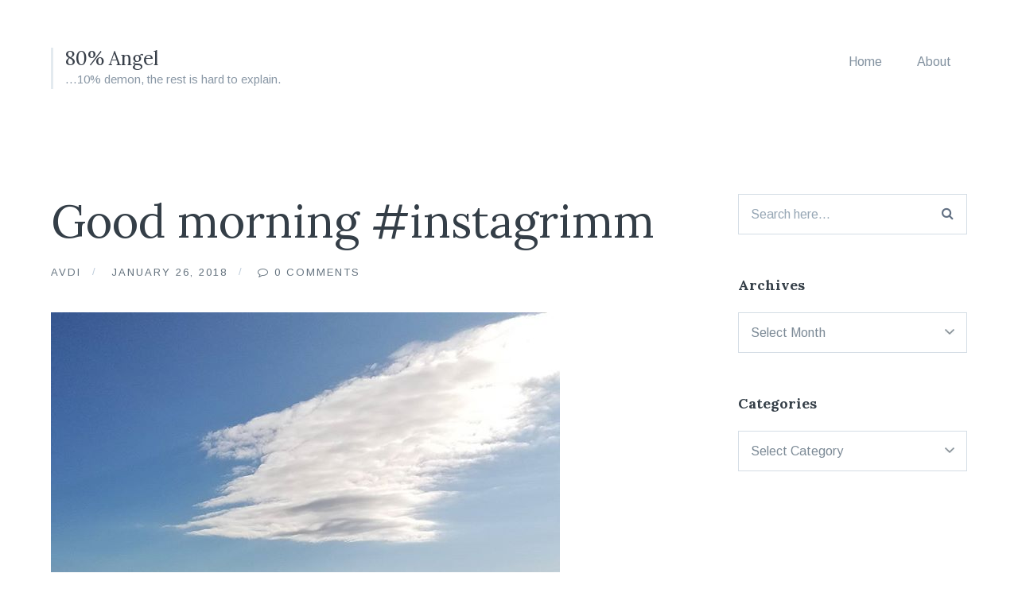

--- FILE ---
content_type: text/html; charset=UTF-8
request_url: https://journal.avdi.org/2018/01/26/good-morning-instagrimm-193/
body_size: 9411
content:
<!DOCTYPE html>
<html lang="en-US">
<head>
	<meta charset="UTF-8">
	<meta name="viewport" content="width=device-width, initial-scale=1">
	<link rel="profile" href="http://gmpg.org/xfn/11">
	<link rel="pingback" href="https://journal.avdi.org/xmlrpc.php">

	<title>Good morning #instagrimm &#8211; 80% Angel</title>
<meta name='robots' content='max-image-preview:large' />
	<style>img:is([sizes="auto" i], [sizes^="auto," i]) { contain-intrinsic-size: 3000px 1500px }</style>
	
            <script data-no-defer="1" data-ezscrex="false" data-cfasync="false" data-pagespeed-no-defer data-cookieconsent="ignore">
                var ctPublicFunctions = {"_ajax_nonce":"9eadfa1fda","_rest_nonce":"85bbbfcabe","_ajax_url":"\/wp-admin\/admin-ajax.php","_rest_url":"https:\/\/journal.avdi.org\/wp-json\/","data__cookies_type":"none","data__ajax_type":"rest","data__bot_detector_enabled":"1","data__frontend_data_log_enabled":1,"cookiePrefix":"","wprocket_detected":false,"host_url":"journal.avdi.org","text__ee_click_to_select":"Click to select the whole data","text__ee_original_email":"The original one is","text__ee_got_it":"Got it","text__ee_blocked":"Blocked","text__ee_cannot_connect":"Cannot connect","text__ee_cannot_decode":"Can not decode email. Unknown reason","text__ee_email_decoder":"CleanTalk email decoder","text__ee_wait_for_decoding":"The magic is on the way, please wait for a few seconds!","text__ee_decoding_process":"Decoding the contact data, let us a few seconds to finish."}
            </script>
        
            <script data-no-defer="1" data-ezscrex="false" data-cfasync="false" data-pagespeed-no-defer data-cookieconsent="ignore">
                var ctPublic = {"_ajax_nonce":"9eadfa1fda","settings__forms__check_internal":"0","settings__forms__check_external":"0","settings__forms__force_protection":"0","settings__forms__search_test":"1","settings__data__bot_detector_enabled":"1","settings__sfw__anti_crawler":0,"blog_home":"https:\/\/journal.avdi.org\/","pixel__setting":"3","pixel__enabled":true,"pixel__url":null,"data__email_check_before_post":"1","data__email_check_exist_post":"1","data__cookies_type":"none","data__key_is_ok":true,"data__visible_fields_required":true,"wl_brandname":"Anti-Spam by CleanTalk","wl_brandname_short":"CleanTalk","ct_checkjs_key":"22a42b30d061110fbc16d16b52912082285cb59f116e7459c86b02eb475246d2","emailEncoderPassKey":"c82c3bfd7783e1428f3788c3f7827cb0","bot_detector_forms_excluded":"W10=","advancedCacheExists":true,"varnishCacheExists":false,"wc_ajax_add_to_cart":false,"theRealPerson":{"phrases":{"trpHeading":"The Real Person Badge!","trpContent1":"The commenter acts as a real person and verified as not a bot.","trpContent2":"Passed all tests against spam bots. Anti-Spam by CleanTalk.","trpContentLearnMore":"Learn more"},"trpContentLink":"https:\/\/cleantalk.org\/the-real-person?utm_id=&amp;utm_term=&amp;utm_source=admin_side&amp;utm_medium=trp_badge&amp;utm_content=trp_badge_link_click&amp;utm_campaign=apbct_links","imgPersonUrl":"https:\/\/journal.avdi.org\/wp-content\/plugins\/cleantalk-spam-protect\/css\/images\/real_user.svg","imgShieldUrl":"https:\/\/journal.avdi.org\/wp-content\/plugins\/cleantalk-spam-protect\/css\/images\/shield.svg"}}
            </script>
        
<!-- Open Graph Meta Tags generated by Blog2Social 833 - https://www.blog2social.com -->
<meta property="og:title" content="Good morning #instagrimm"/>
<meta property="og:description" content="If you prefer, you can follow these posts on Instagram."/>
<meta property="og:url" content="https://journal.avdi.org/2018/01/26/good-morning-instagrimm-193/"/>
<meta property="og:image" content="https://journal.avdi.org/wp-content/uploads/2018/01/1700819589976747873_3554681374.jpg"/>
<meta property="og:image:width" content="640"/>
<meta property="og:image:height" content="640"/>
<meta property="og:type" content="article"/>
<meta property="og:article:published_time" content="2018-01-26 08:33:46"/>
<meta property="og:article:modified_time" content="2018-01-26 08:33:46"/>
<meta property="og:article:tag" content="instagram"/>
<!-- Open Graph Meta Tags generated by Blog2Social 833 - https://www.blog2social.com -->

<!-- Twitter Card generated by Blog2Social 833 - https://www.blog2social.com -->
<meta name="twitter:card" content="summary">
<meta name="twitter:title" content="Good morning #instagrimm"/>
<meta name="twitter:description" content="If you prefer, you can follow these posts on Instagram."/>
<meta name="twitter:image" content="https://journal.avdi.org/wp-content/uploads/2018/01/1700819589976747873_3554681374.jpg"/>
<!-- Twitter Card generated by Blog2Social 833 - https://www.blog2social.com -->
<meta name="author" content="Avdi"/>
<link rel='dns-prefetch' href='//moderate.cleantalk.org' />
<link rel='dns-prefetch' href='//fonts.googleapis.com' />
<link rel="alternate" type="application/rss+xml" title="80% Angel &raquo; Feed" href="https://journal.avdi.org/feed/" />
<link rel="alternate" type="application/rss+xml" title="80% Angel &raquo; Comments Feed" href="https://journal.avdi.org/comments/feed/" />
<script type="text/javascript">
/* <![CDATA[ */
window._wpemojiSettings = {"baseUrl":"https:\/\/s.w.org\/images\/core\/emoji\/15.0.3\/72x72\/","ext":".png","svgUrl":"https:\/\/s.w.org\/images\/core\/emoji\/15.0.3\/svg\/","svgExt":".svg","source":{"concatemoji":"https:\/\/journal.avdi.org\/wp-includes\/js\/wp-emoji-release.min.js?ver=6.7.4"}};
/*! This file is auto-generated */
!function(i,n){var o,s,e;function c(e){try{var t={supportTests:e,timestamp:(new Date).valueOf()};sessionStorage.setItem(o,JSON.stringify(t))}catch(e){}}function p(e,t,n){e.clearRect(0,0,e.canvas.width,e.canvas.height),e.fillText(t,0,0);var t=new Uint32Array(e.getImageData(0,0,e.canvas.width,e.canvas.height).data),r=(e.clearRect(0,0,e.canvas.width,e.canvas.height),e.fillText(n,0,0),new Uint32Array(e.getImageData(0,0,e.canvas.width,e.canvas.height).data));return t.every(function(e,t){return e===r[t]})}function u(e,t,n){switch(t){case"flag":return n(e,"\ud83c\udff3\ufe0f\u200d\u26a7\ufe0f","\ud83c\udff3\ufe0f\u200b\u26a7\ufe0f")?!1:!n(e,"\ud83c\uddfa\ud83c\uddf3","\ud83c\uddfa\u200b\ud83c\uddf3")&&!n(e,"\ud83c\udff4\udb40\udc67\udb40\udc62\udb40\udc65\udb40\udc6e\udb40\udc67\udb40\udc7f","\ud83c\udff4\u200b\udb40\udc67\u200b\udb40\udc62\u200b\udb40\udc65\u200b\udb40\udc6e\u200b\udb40\udc67\u200b\udb40\udc7f");case"emoji":return!n(e,"\ud83d\udc26\u200d\u2b1b","\ud83d\udc26\u200b\u2b1b")}return!1}function f(e,t,n){var r="undefined"!=typeof WorkerGlobalScope&&self instanceof WorkerGlobalScope?new OffscreenCanvas(300,150):i.createElement("canvas"),a=r.getContext("2d",{willReadFrequently:!0}),o=(a.textBaseline="top",a.font="600 32px Arial",{});return e.forEach(function(e){o[e]=t(a,e,n)}),o}function t(e){var t=i.createElement("script");t.src=e,t.defer=!0,i.head.appendChild(t)}"undefined"!=typeof Promise&&(o="wpEmojiSettingsSupports",s=["flag","emoji"],n.supports={everything:!0,everythingExceptFlag:!0},e=new Promise(function(e){i.addEventListener("DOMContentLoaded",e,{once:!0})}),new Promise(function(t){var n=function(){try{var e=JSON.parse(sessionStorage.getItem(o));if("object"==typeof e&&"number"==typeof e.timestamp&&(new Date).valueOf()<e.timestamp+604800&&"object"==typeof e.supportTests)return e.supportTests}catch(e){}return null}();if(!n){if("undefined"!=typeof Worker&&"undefined"!=typeof OffscreenCanvas&&"undefined"!=typeof URL&&URL.createObjectURL&&"undefined"!=typeof Blob)try{var e="postMessage("+f.toString()+"("+[JSON.stringify(s),u.toString(),p.toString()].join(",")+"));",r=new Blob([e],{type:"text/javascript"}),a=new Worker(URL.createObjectURL(r),{name:"wpTestEmojiSupports"});return void(a.onmessage=function(e){c(n=e.data),a.terminate(),t(n)})}catch(e){}c(n=f(s,u,p))}t(n)}).then(function(e){for(var t in e)n.supports[t]=e[t],n.supports.everything=n.supports.everything&&n.supports[t],"flag"!==t&&(n.supports.everythingExceptFlag=n.supports.everythingExceptFlag&&n.supports[t]);n.supports.everythingExceptFlag=n.supports.everythingExceptFlag&&!n.supports.flag,n.DOMReady=!1,n.readyCallback=function(){n.DOMReady=!0}}).then(function(){return e}).then(function(){var e;n.supports.everything||(n.readyCallback(),(e=n.source||{}).concatemoji?t(e.concatemoji):e.wpemoji&&e.twemoji&&(t(e.twemoji),t(e.wpemoji)))}))}((window,document),window._wpemojiSettings);
/* ]]> */
</script>
<style id='wp-emoji-styles-inline-css' type='text/css'>

	img.wp-smiley, img.emoji {
		display: inline !important;
		border: none !important;
		box-shadow: none !important;
		height: 1em !important;
		width: 1em !important;
		margin: 0 0.07em !important;
		vertical-align: -0.1em !important;
		background: none !important;
		padding: 0 !important;
	}
</style>
<link rel='stylesheet' id='wp-block-library-css' href='https://journal.avdi.org/wp-includes/css/dist/block-library/style.min.css?ver=6.7.4' type='text/css' media='all' />
<style id='classic-theme-styles-inline-css' type='text/css'>
/*! This file is auto-generated */
.wp-block-button__link{color:#fff;background-color:#32373c;border-radius:9999px;box-shadow:none;text-decoration:none;padding:calc(.667em + 2px) calc(1.333em + 2px);font-size:1.125em}.wp-block-file__button{background:#32373c;color:#fff;text-decoration:none}
</style>
<style id='global-styles-inline-css' type='text/css'>
:root{--wp--preset--aspect-ratio--square: 1;--wp--preset--aspect-ratio--4-3: 4/3;--wp--preset--aspect-ratio--3-4: 3/4;--wp--preset--aspect-ratio--3-2: 3/2;--wp--preset--aspect-ratio--2-3: 2/3;--wp--preset--aspect-ratio--16-9: 16/9;--wp--preset--aspect-ratio--9-16: 9/16;--wp--preset--color--black: #000000;--wp--preset--color--cyan-bluish-gray: #abb8c3;--wp--preset--color--white: #ffffff;--wp--preset--color--pale-pink: #f78da7;--wp--preset--color--vivid-red: #cf2e2e;--wp--preset--color--luminous-vivid-orange: #ff6900;--wp--preset--color--luminous-vivid-amber: #fcb900;--wp--preset--color--light-green-cyan: #7bdcb5;--wp--preset--color--vivid-green-cyan: #00d084;--wp--preset--color--pale-cyan-blue: #8ed1fc;--wp--preset--color--vivid-cyan-blue: #0693e3;--wp--preset--color--vivid-purple: #9b51e0;--wp--preset--gradient--vivid-cyan-blue-to-vivid-purple: linear-gradient(135deg,rgba(6,147,227,1) 0%,rgb(155,81,224) 100%);--wp--preset--gradient--light-green-cyan-to-vivid-green-cyan: linear-gradient(135deg,rgb(122,220,180) 0%,rgb(0,208,130) 100%);--wp--preset--gradient--luminous-vivid-amber-to-luminous-vivid-orange: linear-gradient(135deg,rgba(252,185,0,1) 0%,rgba(255,105,0,1) 100%);--wp--preset--gradient--luminous-vivid-orange-to-vivid-red: linear-gradient(135deg,rgba(255,105,0,1) 0%,rgb(207,46,46) 100%);--wp--preset--gradient--very-light-gray-to-cyan-bluish-gray: linear-gradient(135deg,rgb(238,238,238) 0%,rgb(169,184,195) 100%);--wp--preset--gradient--cool-to-warm-spectrum: linear-gradient(135deg,rgb(74,234,220) 0%,rgb(151,120,209) 20%,rgb(207,42,186) 40%,rgb(238,44,130) 60%,rgb(251,105,98) 80%,rgb(254,248,76) 100%);--wp--preset--gradient--blush-light-purple: linear-gradient(135deg,rgb(255,206,236) 0%,rgb(152,150,240) 100%);--wp--preset--gradient--blush-bordeaux: linear-gradient(135deg,rgb(254,205,165) 0%,rgb(254,45,45) 50%,rgb(107,0,62) 100%);--wp--preset--gradient--luminous-dusk: linear-gradient(135deg,rgb(255,203,112) 0%,rgb(199,81,192) 50%,rgb(65,88,208) 100%);--wp--preset--gradient--pale-ocean: linear-gradient(135deg,rgb(255,245,203) 0%,rgb(182,227,212) 50%,rgb(51,167,181) 100%);--wp--preset--gradient--electric-grass: linear-gradient(135deg,rgb(202,248,128) 0%,rgb(113,206,126) 100%);--wp--preset--gradient--midnight: linear-gradient(135deg,rgb(2,3,129) 0%,rgb(40,116,252) 100%);--wp--preset--font-size--small: 13px;--wp--preset--font-size--medium: 20px;--wp--preset--font-size--large: 36px;--wp--preset--font-size--x-large: 42px;--wp--preset--spacing--20: 0.44rem;--wp--preset--spacing--30: 0.67rem;--wp--preset--spacing--40: 1rem;--wp--preset--spacing--50: 1.5rem;--wp--preset--spacing--60: 2.25rem;--wp--preset--spacing--70: 3.38rem;--wp--preset--spacing--80: 5.06rem;--wp--preset--shadow--natural: 6px 6px 9px rgba(0, 0, 0, 0.2);--wp--preset--shadow--deep: 12px 12px 50px rgba(0, 0, 0, 0.4);--wp--preset--shadow--sharp: 6px 6px 0px rgba(0, 0, 0, 0.2);--wp--preset--shadow--outlined: 6px 6px 0px -3px rgba(255, 255, 255, 1), 6px 6px rgba(0, 0, 0, 1);--wp--preset--shadow--crisp: 6px 6px 0px rgba(0, 0, 0, 1);}:where(.is-layout-flex){gap: 0.5em;}:where(.is-layout-grid){gap: 0.5em;}body .is-layout-flex{display: flex;}.is-layout-flex{flex-wrap: wrap;align-items: center;}.is-layout-flex > :is(*, div){margin: 0;}body .is-layout-grid{display: grid;}.is-layout-grid > :is(*, div){margin: 0;}:where(.wp-block-columns.is-layout-flex){gap: 2em;}:where(.wp-block-columns.is-layout-grid){gap: 2em;}:where(.wp-block-post-template.is-layout-flex){gap: 1.25em;}:where(.wp-block-post-template.is-layout-grid){gap: 1.25em;}.has-black-color{color: var(--wp--preset--color--black) !important;}.has-cyan-bluish-gray-color{color: var(--wp--preset--color--cyan-bluish-gray) !important;}.has-white-color{color: var(--wp--preset--color--white) !important;}.has-pale-pink-color{color: var(--wp--preset--color--pale-pink) !important;}.has-vivid-red-color{color: var(--wp--preset--color--vivid-red) !important;}.has-luminous-vivid-orange-color{color: var(--wp--preset--color--luminous-vivid-orange) !important;}.has-luminous-vivid-amber-color{color: var(--wp--preset--color--luminous-vivid-amber) !important;}.has-light-green-cyan-color{color: var(--wp--preset--color--light-green-cyan) !important;}.has-vivid-green-cyan-color{color: var(--wp--preset--color--vivid-green-cyan) !important;}.has-pale-cyan-blue-color{color: var(--wp--preset--color--pale-cyan-blue) !important;}.has-vivid-cyan-blue-color{color: var(--wp--preset--color--vivid-cyan-blue) !important;}.has-vivid-purple-color{color: var(--wp--preset--color--vivid-purple) !important;}.has-black-background-color{background-color: var(--wp--preset--color--black) !important;}.has-cyan-bluish-gray-background-color{background-color: var(--wp--preset--color--cyan-bluish-gray) !important;}.has-white-background-color{background-color: var(--wp--preset--color--white) !important;}.has-pale-pink-background-color{background-color: var(--wp--preset--color--pale-pink) !important;}.has-vivid-red-background-color{background-color: var(--wp--preset--color--vivid-red) !important;}.has-luminous-vivid-orange-background-color{background-color: var(--wp--preset--color--luminous-vivid-orange) !important;}.has-luminous-vivid-amber-background-color{background-color: var(--wp--preset--color--luminous-vivid-amber) !important;}.has-light-green-cyan-background-color{background-color: var(--wp--preset--color--light-green-cyan) !important;}.has-vivid-green-cyan-background-color{background-color: var(--wp--preset--color--vivid-green-cyan) !important;}.has-pale-cyan-blue-background-color{background-color: var(--wp--preset--color--pale-cyan-blue) !important;}.has-vivid-cyan-blue-background-color{background-color: var(--wp--preset--color--vivid-cyan-blue) !important;}.has-vivid-purple-background-color{background-color: var(--wp--preset--color--vivid-purple) !important;}.has-black-border-color{border-color: var(--wp--preset--color--black) !important;}.has-cyan-bluish-gray-border-color{border-color: var(--wp--preset--color--cyan-bluish-gray) !important;}.has-white-border-color{border-color: var(--wp--preset--color--white) !important;}.has-pale-pink-border-color{border-color: var(--wp--preset--color--pale-pink) !important;}.has-vivid-red-border-color{border-color: var(--wp--preset--color--vivid-red) !important;}.has-luminous-vivid-orange-border-color{border-color: var(--wp--preset--color--luminous-vivid-orange) !important;}.has-luminous-vivid-amber-border-color{border-color: var(--wp--preset--color--luminous-vivid-amber) !important;}.has-light-green-cyan-border-color{border-color: var(--wp--preset--color--light-green-cyan) !important;}.has-vivid-green-cyan-border-color{border-color: var(--wp--preset--color--vivid-green-cyan) !important;}.has-pale-cyan-blue-border-color{border-color: var(--wp--preset--color--pale-cyan-blue) !important;}.has-vivid-cyan-blue-border-color{border-color: var(--wp--preset--color--vivid-cyan-blue) !important;}.has-vivid-purple-border-color{border-color: var(--wp--preset--color--vivid-purple) !important;}.has-vivid-cyan-blue-to-vivid-purple-gradient-background{background: var(--wp--preset--gradient--vivid-cyan-blue-to-vivid-purple) !important;}.has-light-green-cyan-to-vivid-green-cyan-gradient-background{background: var(--wp--preset--gradient--light-green-cyan-to-vivid-green-cyan) !important;}.has-luminous-vivid-amber-to-luminous-vivid-orange-gradient-background{background: var(--wp--preset--gradient--luminous-vivid-amber-to-luminous-vivid-orange) !important;}.has-luminous-vivid-orange-to-vivid-red-gradient-background{background: var(--wp--preset--gradient--luminous-vivid-orange-to-vivid-red) !important;}.has-very-light-gray-to-cyan-bluish-gray-gradient-background{background: var(--wp--preset--gradient--very-light-gray-to-cyan-bluish-gray) !important;}.has-cool-to-warm-spectrum-gradient-background{background: var(--wp--preset--gradient--cool-to-warm-spectrum) !important;}.has-blush-light-purple-gradient-background{background: var(--wp--preset--gradient--blush-light-purple) !important;}.has-blush-bordeaux-gradient-background{background: var(--wp--preset--gradient--blush-bordeaux) !important;}.has-luminous-dusk-gradient-background{background: var(--wp--preset--gradient--luminous-dusk) !important;}.has-pale-ocean-gradient-background{background: var(--wp--preset--gradient--pale-ocean) !important;}.has-electric-grass-gradient-background{background: var(--wp--preset--gradient--electric-grass) !important;}.has-midnight-gradient-background{background: var(--wp--preset--gradient--midnight) !important;}.has-small-font-size{font-size: var(--wp--preset--font-size--small) !important;}.has-medium-font-size{font-size: var(--wp--preset--font-size--medium) !important;}.has-large-font-size{font-size: var(--wp--preset--font-size--large) !important;}.has-x-large-font-size{font-size: var(--wp--preset--font-size--x-large) !important;}
:where(.wp-block-post-template.is-layout-flex){gap: 1.25em;}:where(.wp-block-post-template.is-layout-grid){gap: 1.25em;}
:where(.wp-block-columns.is-layout-flex){gap: 2em;}:where(.wp-block-columns.is-layout-grid){gap: 2em;}
:root :where(.wp-block-pullquote){font-size: 1.5em;line-height: 1.6;}
</style>
<link rel='stylesheet' id='ct_public_css-css' href='https://journal.avdi.org/wp-content/plugins/cleantalk-spam-protect/css/cleantalk-public.min.css?ver=6.53' type='text/css' media='all' />
<link rel='stylesheet' id='ct_email_decoder_css-css' href='https://journal.avdi.org/wp-content/plugins/cleantalk-spam-protect/css/cleantalk-email-decoder.min.css?ver=6.53' type='text/css' media='all' />
<link rel='stylesheet' id='ct_trp_public-css' href='https://journal.avdi.org/wp-content/plugins/cleantalk-spam-protect/css/cleantalk-trp.min.css?ver=6.53' type='text/css' media='all' />
<link rel='stylesheet' id='candid-style-css' href='https://journal.avdi.org/wp-content/themes/candid/style.css?ver=6.7.4' type='text/css' media='all' />
<link rel='stylesheet' id='font-awesome-css' href='https://journal.avdi.org/wp-content/themes/candid/inc/fontawesome/css/font-awesome.css?ver=4.3.0' type='text/css' media='screen' />
<link rel='stylesheet' id='candid-fonts-css' href='//fonts.googleapis.com/css?family=Lora%3A400%2C700%2C400italic%2C700italic%7CArimo%3A400%2C700%2C400italic%2C700italic&#038;subset=latin%2Clatin-ext' type='text/css' media='all' />
<script type="text/javascript" data-pagespeed-no-defer src="https://journal.avdi.org/wp-content/plugins/cleantalk-spam-protect/js/apbct-public-bundle.min.js?ver=6.53" id="ct_public_functions-js"></script>
<script type="text/javascript" src="https://moderate.cleantalk.org/ct-bot-detector-wrapper.js?ver=6.53" id="ct_bot_detector-js" defer="defer" data-wp-strategy="defer"></script>
<script type="text/javascript" src="https://journal.avdi.org/wp-includes/js/jquery/jquery.min.js?ver=3.7.1" id="jquery-core-js"></script>
<script type="text/javascript" src="https://journal.avdi.org/wp-includes/js/jquery/jquery-migrate.min.js?ver=3.4.1" id="jquery-migrate-js"></script>
<link rel="https://api.w.org/" href="https://journal.avdi.org/wp-json/" /><link rel="alternate" title="JSON" type="application/json" href="https://journal.avdi.org/wp-json/wp/v2/posts/6094" /><link rel="EditURI" type="application/rsd+xml" title="RSD" href="https://journal.avdi.org/xmlrpc.php?rsd" />
<meta name="generator" content="WordPress 6.7.4" />
<link rel="canonical" href="https://journal.avdi.org/2018/01/26/good-morning-instagrimm-193/" />
<link rel='shortlink' href='https://journal.avdi.org/?p=6094' />
<link rel="alternate" title="oEmbed (JSON)" type="application/json+oembed" href="https://journal.avdi.org/wp-json/oembed/1.0/embed?url=https%3A%2F%2Fjournal.avdi.org%2F2018%2F01%2F26%2Fgood-morning-instagrimm-193%2F" />
<link rel="alternate" title="oEmbed (XML)" type="text/xml+oembed" href="https://journal.avdi.org/wp-json/oembed/1.0/embed?url=https%3A%2F%2Fjournal.avdi.org%2F2018%2F01%2F26%2Fgood-morning-instagrimm-193%2F&#038;format=xml" />
	<style type="text/css">
		body {
			color: #343E47;
			border-color: #3d4e59;
			border-width: 0px;
		}

		.entry-content a {
			border-color: #dd9933;
		}

		button,
		input[type="button"],
		input[type="reset"],
		input[type="submit"],
		.button,
		.comment-navigation a {
			background: #424a55;
		}

			</style>
</head>

<body class="post-template-default single single-post postid-6094 single-format-image portfolio-grid-small has-sidebar">

<button class="menu-toggle" type="button">
	<span class="button-open"><i class="fa fa-bars"></i> Menu</span>
	<span class="button-close"><i class="fa fa-times"></i> Close Menu</span>
</button>

<header id="masthead" class="site-header" role="banner">
	<div class="container">
		<!-- Site title and logo -->
			<div class="site-title-wrap">
		<!-- Use the Site Logo feature, if supported -->
		
		<div class="titles-wrap">
							<p class="site-title"><a href="https://journal.avdi.org/" rel="home">80% Angel</a></p>
 			
							<p class="site-description">&#8230;10% demon, the rest is hard to explain.</p>
					</div>
	</div><!-- .site-title-wrap -->

		<!-- Main navigation -->
		<div class="mobile-overlay">
			<div class="mobile-overlay-inside">
				<nav id="site-navigation" class="main-navigation" role="navigation">
					<div class="menu-main-container"><ul id="menu-main" class="menu"><li id="menu-item-2095" class="menu-item menu-item-type-custom menu-item-object-custom menu-item-home menu-item-2095"><a href="https://journal.avdi.org/">Home</a></li>
<li id="menu-item-2094" class="menu-item menu-item-type-post_type menu-item-object-page menu-item-2094"><a href="https://journal.avdi.org/about/">About</a></li>
</ul></div>				</nav><!-- #site-navigation -->

				
<form role="search" method="get" id="searchform" class="searchform" action="https://journal.avdi.org/">
	<div>
		<label class="screen-reader-text" for="s">Search for:</label>

		<input type="text" value="" name="s" id="s" placeholder="Search here..." />

		<button type="submit" id="searchsubmit">
			<i class="fa fa-search"></i> <span>Search</span>
		</button>
	</div>
<label id="apbct_label_id_94142" class="apbct_special_field"><input
                    class="apbct_special_field apbct__email_id__search_form"
                    name="apbct_email_id__search_form"
                    type="text" size="30" maxlength="200" autocomplete="off"
                    value=""
                /></label><input
                   id="apbct_submit_id__search_form" 
                   class="apbct_special_field apbct__email_id__search_form"
                   name="apbct_submit_id__search_form"  
                   type="submit"
                   size="30"
                   maxlength="200"
                   value="29486"
               /></form>			</div>
		</div><!-- .mobile-overlay -->
	</div><!-- .container -->
</header><!-- #masthead -->

<div id="page" class="hfeed site container">
	<div id="content" class="site-content">

	<div id="primary" class="content-area">
		<main id="main" class="site-main" role="main">

		
<article id="post-6094" class="post post-6094 type-post status-publish format-image has-post-thumbnail hentry category-uncategorized tag-instagram post_format-post-format-image">

	<header class="entry-header">
					<h1 class="entry-title">Good morning #instagrimm</h1>
		
		<div class="byline">
			<span><a href="https://journal.avdi.org/author/avdi/" title="Posts by Avdi" rel="author">Avdi</a></span>
			<span>January 26, 2018</span>
			<span>
				<a href="https://journal.avdi.org/2018/01/26/good-morning-instagrimm-193/#comments" title="Comments on Good morning #instagrimm">
					0 Comments				</a>
			</span>
		</div>
	</header><!-- .entry-header -->

	<!-- Grab the video -->
			<!-- Grab the featured image -->
		<div class="featured-image fadeInUpImage"><img width="640" height="640" src="https://journal.avdi.org/wp-content/uploads/2018/01/1700819589976747873_3554681374.jpg" class="attachment-candid-full-width size-candid-full-width wp-post-image" alt="" decoding="async" fetchpriority="high" srcset="https://journal.avdi.org/wp-content/uploads/2018/01/1700819589976747873_3554681374.jpg 640w, https://journal.avdi.org/wp-content/uploads/2018/01/1700819589976747873_3554681374-150x150.jpg 150w, https://journal.avdi.org/wp-content/uploads/2018/01/1700819589976747873_3554681374-300x300.jpg 300w, https://journal.avdi.org/wp-content/uploads/2018/01/1700819589976747873_3554681374-425x425.jpg 425w" sizes="(max-width: 640px) 100vw, 640px" /></div>
	
	<!-- Grab the excerpt to use as a byline -->
	
	<div class="entry-content">
		<p>If you prefer, you can <a href="https://www.instagram.com/avdi.grimm/">follow these posts on Instagram</a>.</p>
			</div><!-- .entry-content -->

			<div class="entry-meta">
			<ul class="meta-list">

				<!-- Categories -->
				
					<li class="meta-cat">
						<a href="https://journal.avdi.org/category/uncategorized/" rel="category tag">Uncategorized</a>					</li>

				
				<!-- Tags -->
				
					<li class="meta-tag">
						<a href="https://journal.avdi.org/tag/instagram/" rel="tag">instagram</a>					</li>

				
			</ul><!-- .meta-list -->
		</div><!-- .entry-meta -->
	
</article><!-- #post-## -->

			<!-- Next and previous post links -->
			<div class="post-navigation">
				<div class="post-navigation-links">
					<a href="https://journal.avdi.org/2018/01/25/good-morning-instagrimm-192/" rel="prev">Previous</a>					<a href="https://journal.avdi.org/2018/01/26/oriah-instagrimm-3/" rel="next">Next</a>				</div>

				<a class="button all-posts" href="https://journal.avdi.org/">
					<i class="fa fa-th"></i> View All				</a>
			</div>

			
		</main><!-- #main -->
	</div><!-- #primary -->

		<div id="secondary" class="widget-area">
		<aside id="search-6" class="widget widget_search">
<form role="search" method="get" id="searchform" class="searchform" action="https://journal.avdi.org/">
	<div>
		<label class="screen-reader-text" for="s">Search for:</label>

		<input type="text" value="" name="s" id="s" placeholder="Search here..." />

		<button type="submit" id="searchsubmit">
			<i class="fa fa-search"></i> <span>Search</span>
		</button>
	</div>
<label id="apbct_label_id_81489" class="apbct_special_field"><input
                    class="apbct_special_field apbct__email_id__search_form"
                    name="apbct_email_id__search_form"
                    type="text" size="30" maxlength="200" autocomplete="off"
                    value=""
                /></label><input
                   id="apbct_submit_id__search_form" 
                   class="apbct_special_field apbct__email_id__search_form"
                   name="apbct_submit_id__search_form"  
                   type="submit"
                   size="30"
                   maxlength="200"
                   value="17450"
               /></form></aside><aside id="archives-4" class="widget widget_archive"><h2 class="widget-title">Archives</h2>		<label class="screen-reader-text" for="archives-dropdown-4">Archives</label>
		<select id="archives-dropdown-4" name="archive-dropdown">
			
			<option value="">Select Month</option>
				<option value='https://journal.avdi.org/2026/01/'> January 2026 </option>
	<option value='https://journal.avdi.org/2025/12/'> December 2025 </option>
	<option value='https://journal.avdi.org/2025/11/'> November 2025 </option>
	<option value='https://journal.avdi.org/2025/10/'> October 2025 </option>
	<option value='https://journal.avdi.org/2025/09/'> September 2025 </option>
	<option value='https://journal.avdi.org/2025/08/'> August 2025 </option>
	<option value='https://journal.avdi.org/2025/07/'> July 2025 </option>
	<option value='https://journal.avdi.org/2025/06/'> June 2025 </option>
	<option value='https://journal.avdi.org/2025/05/'> May 2025 </option>
	<option value='https://journal.avdi.org/2025/04/'> April 2025 </option>
	<option value='https://journal.avdi.org/2025/03/'> March 2025 </option>
	<option value='https://journal.avdi.org/2023/07/'> July 2023 </option>
	<option value='https://journal.avdi.org/2023/06/'> June 2023 </option>
	<option value='https://journal.avdi.org/2023/05/'> May 2023 </option>
	<option value='https://journal.avdi.org/2023/04/'> April 2023 </option>
	<option value='https://journal.avdi.org/2023/03/'> March 2023 </option>
	<option value='https://journal.avdi.org/2023/02/'> February 2023 </option>
	<option value='https://journal.avdi.org/2023/01/'> January 2023 </option>
	<option value='https://journal.avdi.org/2022/12/'> December 2022 </option>
	<option value='https://journal.avdi.org/2022/11/'> November 2022 </option>
	<option value='https://journal.avdi.org/2022/10/'> October 2022 </option>
	<option value='https://journal.avdi.org/2022/09/'> September 2022 </option>
	<option value='https://journal.avdi.org/2022/08/'> August 2022 </option>
	<option value='https://journal.avdi.org/2022/07/'> July 2022 </option>
	<option value='https://journal.avdi.org/2022/06/'> June 2022 </option>
	<option value='https://journal.avdi.org/2022/05/'> May 2022 </option>
	<option value='https://journal.avdi.org/2022/04/'> April 2022 </option>
	<option value='https://journal.avdi.org/2022/03/'> March 2022 </option>
	<option value='https://journal.avdi.org/2022/02/'> February 2022 </option>
	<option value='https://journal.avdi.org/2022/01/'> January 2022 </option>
	<option value='https://journal.avdi.org/2021/12/'> December 2021 </option>
	<option value='https://journal.avdi.org/2021/11/'> November 2021 </option>
	<option value='https://journal.avdi.org/2021/10/'> October 2021 </option>
	<option value='https://journal.avdi.org/2021/09/'> September 2021 </option>
	<option value='https://journal.avdi.org/2021/08/'> August 2021 </option>
	<option value='https://journal.avdi.org/2021/07/'> July 2021 </option>
	<option value='https://journal.avdi.org/2021/06/'> June 2021 </option>
	<option value='https://journal.avdi.org/2021/05/'> May 2021 </option>
	<option value='https://journal.avdi.org/2021/04/'> April 2021 </option>
	<option value='https://journal.avdi.org/2021/03/'> March 2021 </option>
	<option value='https://journal.avdi.org/2021/02/'> February 2021 </option>
	<option value='https://journal.avdi.org/2021/01/'> January 2021 </option>
	<option value='https://journal.avdi.org/2020/12/'> December 2020 </option>
	<option value='https://journal.avdi.org/2020/11/'> November 2020 </option>
	<option value='https://journal.avdi.org/2020/10/'> October 2020 </option>
	<option value='https://journal.avdi.org/2020/09/'> September 2020 </option>
	<option value='https://journal.avdi.org/2020/08/'> August 2020 </option>
	<option value='https://journal.avdi.org/2020/02/'> February 2020 </option>
	<option value='https://journal.avdi.org/2020/01/'> January 2020 </option>
	<option value='https://journal.avdi.org/2019/06/'> June 2019 </option>
	<option value='https://journal.avdi.org/2019/05/'> May 2019 </option>
	<option value='https://journal.avdi.org/2019/04/'> April 2019 </option>
	<option value='https://journal.avdi.org/2019/03/'> March 2019 </option>
	<option value='https://journal.avdi.org/2019/02/'> February 2019 </option>
	<option value='https://journal.avdi.org/2019/01/'> January 2019 </option>
	<option value='https://journal.avdi.org/2018/12/'> December 2018 </option>
	<option value='https://journal.avdi.org/2018/11/'> November 2018 </option>
	<option value='https://journal.avdi.org/2018/10/'> October 2018 </option>
	<option value='https://journal.avdi.org/2018/09/'> September 2018 </option>
	<option value='https://journal.avdi.org/2018/08/'> August 2018 </option>
	<option value='https://journal.avdi.org/2018/07/'> July 2018 </option>
	<option value='https://journal.avdi.org/2018/06/'> June 2018 </option>
	<option value='https://journal.avdi.org/2018/05/'> May 2018 </option>
	<option value='https://journal.avdi.org/2018/04/'> April 2018 </option>
	<option value='https://journal.avdi.org/2018/03/'> March 2018 </option>
	<option value='https://journal.avdi.org/2018/02/'> February 2018 </option>
	<option value='https://journal.avdi.org/2018/01/'> January 2018 </option>
	<option value='https://journal.avdi.org/2017/12/'> December 2017 </option>
	<option value='https://journal.avdi.org/2017/11/'> November 2017 </option>
	<option value='https://journal.avdi.org/2017/10/'> October 2017 </option>
	<option value='https://journal.avdi.org/2017/09/'> September 2017 </option>
	<option value='https://journal.avdi.org/2017/08/'> August 2017 </option>
	<option value='https://journal.avdi.org/2017/07/'> July 2017 </option>
	<option value='https://journal.avdi.org/2017/06/'> June 2017 </option>
	<option value='https://journal.avdi.org/2017/05/'> May 2017 </option>
	<option value='https://journal.avdi.org/2017/04/'> April 2017 </option>
	<option value='https://journal.avdi.org/2017/03/'> March 2017 </option>
	<option value='https://journal.avdi.org/2017/02/'> February 2017 </option>
	<option value='https://journal.avdi.org/2017/01/'> January 2017 </option>
	<option value='https://journal.avdi.org/2016/12/'> December 2016 </option>
	<option value='https://journal.avdi.org/2016/10/'> October 2016 </option>
	<option value='https://journal.avdi.org/2016/09/'> September 2016 </option>
	<option value='https://journal.avdi.org/2016/08/'> August 2016 </option>
	<option value='https://journal.avdi.org/2016/07/'> July 2016 </option>
	<option value='https://journal.avdi.org/2016/06/'> June 2016 </option>
	<option value='https://journal.avdi.org/2016/05/'> May 2016 </option>
	<option value='https://journal.avdi.org/2016/04/'> April 2016 </option>
	<option value='https://journal.avdi.org/2016/03/'> March 2016 </option>
	<option value='https://journal.avdi.org/2016/02/'> February 2016 </option>
	<option value='https://journal.avdi.org/2016/01/'> January 2016 </option>
	<option value='https://journal.avdi.org/2015/12/'> December 2015 </option>
	<option value='https://journal.avdi.org/2015/11/'> November 2015 </option>
	<option value='https://journal.avdi.org/2015/10/'> October 2015 </option>
	<option value='https://journal.avdi.org/2015/09/'> September 2015 </option>
	<option value='https://journal.avdi.org/2015/08/'> August 2015 </option>
	<option value='https://journal.avdi.org/2015/07/'> July 2015 </option>
	<option value='https://journal.avdi.org/2015/06/'> June 2015 </option>
	<option value='https://journal.avdi.org/2015/05/'> May 2015 </option>
	<option value='https://journal.avdi.org/2015/04/'> April 2015 </option>
	<option value='https://journal.avdi.org/2015/03/'> March 2015 </option>
	<option value='https://journal.avdi.org/2015/02/'> February 2015 </option>
	<option value='https://journal.avdi.org/2015/01/'> January 2015 </option>
	<option value='https://journal.avdi.org/2014/12/'> December 2014 </option>
	<option value='https://journal.avdi.org/2014/11/'> November 2014 </option>
	<option value='https://journal.avdi.org/2014/10/'> October 2014 </option>
	<option value='https://journal.avdi.org/2014/09/'> September 2014 </option>
	<option value='https://journal.avdi.org/2014/08/'> August 2014 </option>
	<option value='https://journal.avdi.org/2014/07/'> July 2014 </option>
	<option value='https://journal.avdi.org/2014/05/'> May 2014 </option>
	<option value='https://journal.avdi.org/2014/04/'> April 2014 </option>
	<option value='https://journal.avdi.org/2014/02/'> February 2014 </option>
	<option value='https://journal.avdi.org/2014/01/'> January 2014 </option>
	<option value='https://journal.avdi.org/2013/12/'> December 2013 </option>
	<option value='https://journal.avdi.org/2013/06/'> June 2013 </option>
	<option value='https://journal.avdi.org/2013/05/'> May 2013 </option>
	<option value='https://journal.avdi.org/2013/04/'> April 2013 </option>
	<option value='https://journal.avdi.org/2013/02/'> February 2013 </option>
	<option value='https://journal.avdi.org/2012/12/'> December 2012 </option>
	<option value='https://journal.avdi.org/2012/11/'> November 2012 </option>
	<option value='https://journal.avdi.org/2012/10/'> October 2012 </option>
	<option value='https://journal.avdi.org/2012/09/'> September 2012 </option>
	<option value='https://journal.avdi.org/2012/08/'> August 2012 </option>
	<option value='https://journal.avdi.org/2012/03/'> March 2012 </option>
	<option value='https://journal.avdi.org/2012/01/'> January 2012 </option>
	<option value='https://journal.avdi.org/2011/11/'> November 2011 </option>
	<option value='https://journal.avdi.org/2011/10/'> October 2011 </option>
	<option value='https://journal.avdi.org/2011/09/'> September 2011 </option>
	<option value='https://journal.avdi.org/2011/08/'> August 2011 </option>
	<option value='https://journal.avdi.org/2011/07/'> July 2011 </option>
	<option value='https://journal.avdi.org/2011/06/'> June 2011 </option>
	<option value='https://journal.avdi.org/2011/05/'> May 2011 </option>
	<option value='https://journal.avdi.org/2011/04/'> April 2011 </option>
	<option value='https://journal.avdi.org/2011/03/'> March 2011 </option>
	<option value='https://journal.avdi.org/2011/02/'> February 2011 </option>
	<option value='https://journal.avdi.org/2011/01/'> January 2011 </option>
	<option value='https://journal.avdi.org/2010/12/'> December 2010 </option>
	<option value='https://journal.avdi.org/2010/11/'> November 2010 </option>
	<option value='https://journal.avdi.org/2010/10/'> October 2010 </option>
	<option value='https://journal.avdi.org/2010/09/'> September 2010 </option>
	<option value='https://journal.avdi.org/2010/08/'> August 2010 </option>
	<option value='https://journal.avdi.org/2010/06/'> June 2010 </option>
	<option value='https://journal.avdi.org/2010/02/'> February 2010 </option>
	<option value='https://journal.avdi.org/2010/01/'> January 2010 </option>
	<option value='https://journal.avdi.org/2009/12/'> December 2009 </option>
	<option value='https://journal.avdi.org/2009/11/'> November 2009 </option>
	<option value='https://journal.avdi.org/2009/10/'> October 2009 </option>
	<option value='https://journal.avdi.org/2009/09/'> September 2009 </option>
	<option value='https://journal.avdi.org/2009/08/'> August 2009 </option>
	<option value='https://journal.avdi.org/2009/07/'> July 2009 </option>
	<option value='https://journal.avdi.org/2009/06/'> June 2009 </option>
	<option value='https://journal.avdi.org/2009/05/'> May 2009 </option>
	<option value='https://journal.avdi.org/2009/04/'> April 2009 </option>
	<option value='https://journal.avdi.org/2009/03/'> March 2009 </option>
	<option value='https://journal.avdi.org/2009/02/'> February 2009 </option>
	<option value='https://journal.avdi.org/2009/01/'> January 2009 </option>
	<option value='https://journal.avdi.org/2008/12/'> December 2008 </option>
	<option value='https://journal.avdi.org/2008/11/'> November 2008 </option>
	<option value='https://journal.avdi.org/2008/10/'> October 2008 </option>
	<option value='https://journal.avdi.org/2008/09/'> September 2008 </option>
	<option value='https://journal.avdi.org/2008/08/'> August 2008 </option>
	<option value='https://journal.avdi.org/2008/07/'> July 2008 </option>
	<option value='https://journal.avdi.org/2008/06/'> June 2008 </option>
	<option value='https://journal.avdi.org/2008/01/'> January 2008 </option>
	<option value='https://journal.avdi.org/2007/12/'> December 2007 </option>
	<option value='https://journal.avdi.org/2007/11/'> November 2007 </option>
	<option value='https://journal.avdi.org/2007/09/'> September 2007 </option>
	<option value='https://journal.avdi.org/2007/08/'> August 2007 </option>
	<option value='https://journal.avdi.org/2007/07/'> July 2007 </option>
	<option value='https://journal.avdi.org/2007/06/'> June 2007 </option>
	<option value='https://journal.avdi.org/2007/05/'> May 2007 </option>
	<option value='https://journal.avdi.org/2007/04/'> April 2007 </option>
	<option value='https://journal.avdi.org/2007/03/'> March 2007 </option>
	<option value='https://journal.avdi.org/2007/02/'> February 2007 </option>
	<option value='https://journal.avdi.org/2007/01/'> January 2007 </option>
	<option value='https://journal.avdi.org/2006/12/'> December 2006 </option>
	<option value='https://journal.avdi.org/2006/11/'> November 2006 </option>
	<option value='https://journal.avdi.org/2006/10/'> October 2006 </option>
	<option value='https://journal.avdi.org/2006/02/'> February 2006 </option>
	<option value='https://journal.avdi.org/2006/01/'> January 2006 </option>
	<option value='https://journal.avdi.org/2005/12/'> December 2005 </option>
	<option value='https://journal.avdi.org/2005/11/'> November 2005 </option>
	<option value='https://journal.avdi.org/2005/10/'> October 2005 </option>
	<option value='https://journal.avdi.org/2005/09/'> September 2005 </option>
	<option value='https://journal.avdi.org/2005/08/'> August 2005 </option>
	<option value='https://journal.avdi.org/2005/07/'> July 2005 </option>
	<option value='https://journal.avdi.org/2005/06/'> June 2005 </option>
	<option value='https://journal.avdi.org/2005/05/'> May 2005 </option>
	<option value='https://journal.avdi.org/2005/04/'> April 2005 </option>
	<option value='https://journal.avdi.org/2005/03/'> March 2005 </option>
	<option value='https://journal.avdi.org/2005/02/'> February 2005 </option>
	<option value='https://journal.avdi.org/2005/01/'> January 2005 </option>
	<option value='https://journal.avdi.org/2004/12/'> December 2004 </option>
	<option value='https://journal.avdi.org/2004/11/'> November 2004 </option>
	<option value='https://journal.avdi.org/2004/10/'> October 2004 </option>
	<option value='https://journal.avdi.org/2004/09/'> September 2004 </option>
	<option value='https://journal.avdi.org/2004/08/'> August 2004 </option>
	<option value='https://journal.avdi.org/2004/07/'> July 2004 </option>
	<option value='https://journal.avdi.org/2004/06/'> June 2004 </option>
	<option value='https://journal.avdi.org/2004/05/'> May 2004 </option>
	<option value='https://journal.avdi.org/2004/04/'> April 2004 </option>
	<option value='https://journal.avdi.org/2004/03/'> March 2004 </option>
	<option value='https://journal.avdi.org/2004/02/'> February 2004 </option>
	<option value='https://journal.avdi.org/2004/01/'> January 2004 </option>
	<option value='https://journal.avdi.org/1999/12/'> December 1999 </option>

		</select>

			<script type="text/javascript">
/* <![CDATA[ */

(function() {
	var dropdown = document.getElementById( "archives-dropdown-4" );
	function onSelectChange() {
		if ( dropdown.options[ dropdown.selectedIndex ].value !== '' ) {
			document.location.href = this.options[ this.selectedIndex ].value;
		}
	}
	dropdown.onchange = onSelectChange;
})();

/* ]]> */
</script>
</aside><aside id="categories-6" class="widget widget_categories"><h2 class="widget-title">Categories</h2><form action="https://journal.avdi.org" method="get"><label class="screen-reader-text" for="cat">Categories</label><select  name='cat' id='cat' class='postform'>
	<option value='-1'>Select Category</option>
	<option class="level-0" value="414">&#8216;Murica</option>
	<option class="level-0" value="353">Advice</option>
	<option class="level-0" value="326">Airships</option>
	<option class="level-0" value="378">Anecdotes</option>
	<option class="level-0" value="330">Booze</option>
	<option class="level-0" value="402">Critters</option>
	<option class="level-0" value="336">Culture &amp; Society</option>
	<option class="level-0" value="383">Ephemera</option>
	<option class="level-0" value="344">Events</option>
	<option class="level-0" value="323">Family</option>
	<option class="level-0" value="382">Fitness</option>
	<option class="level-0" value="388">Food</option>
	<option class="level-0" value="400">Gear</option>
	<option class="level-0" value="401">Get off my lawn</option>
	<option class="level-0" value="454">GMST</option>
	<option class="level-0" value="405">Grumblings</option>
	<option class="level-0" value="451">Hikes</option>
	<option class="level-0" value="357">History</option>
	<option class="level-0" value="391">Holidays</option>
	<option class="level-0" value="396">Humor</option>
	<option class="level-0" value="500">Instagrimm</option>
	<option class="level-0" value="340">Kids</option>
	<option class="level-0" value="445">Knoxville</option>
	<option class="level-0" value="406">Lizards</option>
	<option class="level-0" value="351">Memorabilia</option>
	<option class="level-0" value="453">Milestones</option>
	<option class="level-0" value="346">Music</option>
	<option class="level-0" value="452">Narrative</option>
	<option class="level-0" value="368">Navelgazing</option>
	<option class="level-0" value="379">Nostalgia</option>
	<option class="level-0" value="489">Notes from the Crucible</option>
	<option class="level-0" value="343">Outdoors</option>
	<option class="level-0" value="409">Outings</option>
	<option class="level-0" value="329">Parenthood</option>
	<option class="level-0" value="367">Pontification</option>
	<option class="level-0" value="349">Proclamations</option>
	<option class="level-0" value="355">Reading</option>
	<option class="level-0" value="345">Religion</option>
	<option class="level-0" value="424">Reviews</option>
	<option class="level-0" value="366">RFC</option>
	<option class="level-0" value="365">Satire</option>
	<option class="level-0" value="331">Science</option>
	<option class="level-0" value="352">Seasons</option>
	<option class="level-0" value="350">Sugarlight</option>
	<option class="level-0" value="364">Travel</option>
	<option class="level-0" value="1">Uncategorized</option>
	<option class="level-0" value="444">Webbernets</option>
	<option class="level-0" value="369">Wetware</option>
	<option class="level-0" value="385">Work</option>
	<option class="level-0" value="359">Writing</option>
</select>
</form><script type="text/javascript">
/* <![CDATA[ */

(function() {
	var dropdown = document.getElementById( "cat" );
	function onCatChange() {
		if ( dropdown.options[ dropdown.selectedIndex ].value > 0 ) {
			dropdown.parentNode.submit();
		}
	}
	dropdown.onchange = onCatChange;
})();

/* ]]> */
</script>
</aside>	</div>

	</div><!-- #content -->
</div><!-- #page -->

<footer id="colophon" class="site-footer" role="contentinfo">
	<div class="container">

		<div class="footer-bottom">
			<nav class="footer-navigation" role="navigation">
							</nav><!-- .footer-navigation -->

			<div class="footer-tagline">
				<div class="site-info">
					&copy; 2026 Candid Theme by <a href="https://arraythemes.com/" rel="nofollow">Array</a>.				</div>
			</div><!-- .footer-tagline -->
		</div>
	</div><!-- .container -->
</footer><!-- #colophon -->

<script type="text/javascript" src="https://journal.avdi.org/wp-includes/js/imagesloaded.min.js?ver=5.0.0" id="imagesloaded-js"></script>
<script type="text/javascript" src="https://journal.avdi.org/wp-includes/js/masonry.min.js?ver=4.2.2" id="masonry-js"></script>
<script type="text/javascript" src="https://journal.avdi.org/wp-content/themes/candid/js/candid.js?ver=1.0" id="candid-js-js"></script>
<script type="text/javascript" src="https://journal.avdi.org/wp-content/themes/candid/js/jquery.fitvids.js?ver=1.1" id="fitvids-js"></script>

</body>
</html>
